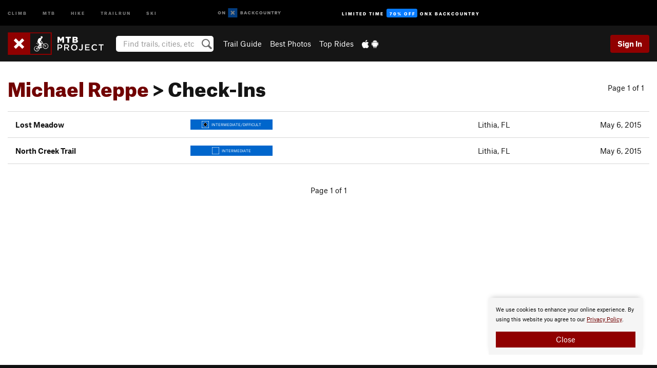

--- FILE ---
content_type: text/html; charset=utf-8
request_url: https://www.google.com/recaptcha/enterprise/anchor?ar=1&k=6LdFNV0jAAAAAJb9kqjVRGnzoAzDwSuJU1LLcyLn&co=aHR0cHM6Ly93d3cubXRicHJvamVjdC5jb206NDQz&hl=en&v=PoyoqOPhxBO7pBk68S4YbpHZ&size=invisible&anchor-ms=20000&execute-ms=30000&cb=wihl0iv2js9k
body_size: 48623
content:
<!DOCTYPE HTML><html dir="ltr" lang="en"><head><meta http-equiv="Content-Type" content="text/html; charset=UTF-8">
<meta http-equiv="X-UA-Compatible" content="IE=edge">
<title>reCAPTCHA</title>
<style type="text/css">
/* cyrillic-ext */
@font-face {
  font-family: 'Roboto';
  font-style: normal;
  font-weight: 400;
  font-stretch: 100%;
  src: url(//fonts.gstatic.com/s/roboto/v48/KFO7CnqEu92Fr1ME7kSn66aGLdTylUAMa3GUBHMdazTgWw.woff2) format('woff2');
  unicode-range: U+0460-052F, U+1C80-1C8A, U+20B4, U+2DE0-2DFF, U+A640-A69F, U+FE2E-FE2F;
}
/* cyrillic */
@font-face {
  font-family: 'Roboto';
  font-style: normal;
  font-weight: 400;
  font-stretch: 100%;
  src: url(//fonts.gstatic.com/s/roboto/v48/KFO7CnqEu92Fr1ME7kSn66aGLdTylUAMa3iUBHMdazTgWw.woff2) format('woff2');
  unicode-range: U+0301, U+0400-045F, U+0490-0491, U+04B0-04B1, U+2116;
}
/* greek-ext */
@font-face {
  font-family: 'Roboto';
  font-style: normal;
  font-weight: 400;
  font-stretch: 100%;
  src: url(//fonts.gstatic.com/s/roboto/v48/KFO7CnqEu92Fr1ME7kSn66aGLdTylUAMa3CUBHMdazTgWw.woff2) format('woff2');
  unicode-range: U+1F00-1FFF;
}
/* greek */
@font-face {
  font-family: 'Roboto';
  font-style: normal;
  font-weight: 400;
  font-stretch: 100%;
  src: url(//fonts.gstatic.com/s/roboto/v48/KFO7CnqEu92Fr1ME7kSn66aGLdTylUAMa3-UBHMdazTgWw.woff2) format('woff2');
  unicode-range: U+0370-0377, U+037A-037F, U+0384-038A, U+038C, U+038E-03A1, U+03A3-03FF;
}
/* math */
@font-face {
  font-family: 'Roboto';
  font-style: normal;
  font-weight: 400;
  font-stretch: 100%;
  src: url(//fonts.gstatic.com/s/roboto/v48/KFO7CnqEu92Fr1ME7kSn66aGLdTylUAMawCUBHMdazTgWw.woff2) format('woff2');
  unicode-range: U+0302-0303, U+0305, U+0307-0308, U+0310, U+0312, U+0315, U+031A, U+0326-0327, U+032C, U+032F-0330, U+0332-0333, U+0338, U+033A, U+0346, U+034D, U+0391-03A1, U+03A3-03A9, U+03B1-03C9, U+03D1, U+03D5-03D6, U+03F0-03F1, U+03F4-03F5, U+2016-2017, U+2034-2038, U+203C, U+2040, U+2043, U+2047, U+2050, U+2057, U+205F, U+2070-2071, U+2074-208E, U+2090-209C, U+20D0-20DC, U+20E1, U+20E5-20EF, U+2100-2112, U+2114-2115, U+2117-2121, U+2123-214F, U+2190, U+2192, U+2194-21AE, U+21B0-21E5, U+21F1-21F2, U+21F4-2211, U+2213-2214, U+2216-22FF, U+2308-230B, U+2310, U+2319, U+231C-2321, U+2336-237A, U+237C, U+2395, U+239B-23B7, U+23D0, U+23DC-23E1, U+2474-2475, U+25AF, U+25B3, U+25B7, U+25BD, U+25C1, U+25CA, U+25CC, U+25FB, U+266D-266F, U+27C0-27FF, U+2900-2AFF, U+2B0E-2B11, U+2B30-2B4C, U+2BFE, U+3030, U+FF5B, U+FF5D, U+1D400-1D7FF, U+1EE00-1EEFF;
}
/* symbols */
@font-face {
  font-family: 'Roboto';
  font-style: normal;
  font-weight: 400;
  font-stretch: 100%;
  src: url(//fonts.gstatic.com/s/roboto/v48/KFO7CnqEu92Fr1ME7kSn66aGLdTylUAMaxKUBHMdazTgWw.woff2) format('woff2');
  unicode-range: U+0001-000C, U+000E-001F, U+007F-009F, U+20DD-20E0, U+20E2-20E4, U+2150-218F, U+2190, U+2192, U+2194-2199, U+21AF, U+21E6-21F0, U+21F3, U+2218-2219, U+2299, U+22C4-22C6, U+2300-243F, U+2440-244A, U+2460-24FF, U+25A0-27BF, U+2800-28FF, U+2921-2922, U+2981, U+29BF, U+29EB, U+2B00-2BFF, U+4DC0-4DFF, U+FFF9-FFFB, U+10140-1018E, U+10190-1019C, U+101A0, U+101D0-101FD, U+102E0-102FB, U+10E60-10E7E, U+1D2C0-1D2D3, U+1D2E0-1D37F, U+1F000-1F0FF, U+1F100-1F1AD, U+1F1E6-1F1FF, U+1F30D-1F30F, U+1F315, U+1F31C, U+1F31E, U+1F320-1F32C, U+1F336, U+1F378, U+1F37D, U+1F382, U+1F393-1F39F, U+1F3A7-1F3A8, U+1F3AC-1F3AF, U+1F3C2, U+1F3C4-1F3C6, U+1F3CA-1F3CE, U+1F3D4-1F3E0, U+1F3ED, U+1F3F1-1F3F3, U+1F3F5-1F3F7, U+1F408, U+1F415, U+1F41F, U+1F426, U+1F43F, U+1F441-1F442, U+1F444, U+1F446-1F449, U+1F44C-1F44E, U+1F453, U+1F46A, U+1F47D, U+1F4A3, U+1F4B0, U+1F4B3, U+1F4B9, U+1F4BB, U+1F4BF, U+1F4C8-1F4CB, U+1F4D6, U+1F4DA, U+1F4DF, U+1F4E3-1F4E6, U+1F4EA-1F4ED, U+1F4F7, U+1F4F9-1F4FB, U+1F4FD-1F4FE, U+1F503, U+1F507-1F50B, U+1F50D, U+1F512-1F513, U+1F53E-1F54A, U+1F54F-1F5FA, U+1F610, U+1F650-1F67F, U+1F687, U+1F68D, U+1F691, U+1F694, U+1F698, U+1F6AD, U+1F6B2, U+1F6B9-1F6BA, U+1F6BC, U+1F6C6-1F6CF, U+1F6D3-1F6D7, U+1F6E0-1F6EA, U+1F6F0-1F6F3, U+1F6F7-1F6FC, U+1F700-1F7FF, U+1F800-1F80B, U+1F810-1F847, U+1F850-1F859, U+1F860-1F887, U+1F890-1F8AD, U+1F8B0-1F8BB, U+1F8C0-1F8C1, U+1F900-1F90B, U+1F93B, U+1F946, U+1F984, U+1F996, U+1F9E9, U+1FA00-1FA6F, U+1FA70-1FA7C, U+1FA80-1FA89, U+1FA8F-1FAC6, U+1FACE-1FADC, U+1FADF-1FAE9, U+1FAF0-1FAF8, U+1FB00-1FBFF;
}
/* vietnamese */
@font-face {
  font-family: 'Roboto';
  font-style: normal;
  font-weight: 400;
  font-stretch: 100%;
  src: url(//fonts.gstatic.com/s/roboto/v48/KFO7CnqEu92Fr1ME7kSn66aGLdTylUAMa3OUBHMdazTgWw.woff2) format('woff2');
  unicode-range: U+0102-0103, U+0110-0111, U+0128-0129, U+0168-0169, U+01A0-01A1, U+01AF-01B0, U+0300-0301, U+0303-0304, U+0308-0309, U+0323, U+0329, U+1EA0-1EF9, U+20AB;
}
/* latin-ext */
@font-face {
  font-family: 'Roboto';
  font-style: normal;
  font-weight: 400;
  font-stretch: 100%;
  src: url(//fonts.gstatic.com/s/roboto/v48/KFO7CnqEu92Fr1ME7kSn66aGLdTylUAMa3KUBHMdazTgWw.woff2) format('woff2');
  unicode-range: U+0100-02BA, U+02BD-02C5, U+02C7-02CC, U+02CE-02D7, U+02DD-02FF, U+0304, U+0308, U+0329, U+1D00-1DBF, U+1E00-1E9F, U+1EF2-1EFF, U+2020, U+20A0-20AB, U+20AD-20C0, U+2113, U+2C60-2C7F, U+A720-A7FF;
}
/* latin */
@font-face {
  font-family: 'Roboto';
  font-style: normal;
  font-weight: 400;
  font-stretch: 100%;
  src: url(//fonts.gstatic.com/s/roboto/v48/KFO7CnqEu92Fr1ME7kSn66aGLdTylUAMa3yUBHMdazQ.woff2) format('woff2');
  unicode-range: U+0000-00FF, U+0131, U+0152-0153, U+02BB-02BC, U+02C6, U+02DA, U+02DC, U+0304, U+0308, U+0329, U+2000-206F, U+20AC, U+2122, U+2191, U+2193, U+2212, U+2215, U+FEFF, U+FFFD;
}
/* cyrillic-ext */
@font-face {
  font-family: 'Roboto';
  font-style: normal;
  font-weight: 500;
  font-stretch: 100%;
  src: url(//fonts.gstatic.com/s/roboto/v48/KFO7CnqEu92Fr1ME7kSn66aGLdTylUAMa3GUBHMdazTgWw.woff2) format('woff2');
  unicode-range: U+0460-052F, U+1C80-1C8A, U+20B4, U+2DE0-2DFF, U+A640-A69F, U+FE2E-FE2F;
}
/* cyrillic */
@font-face {
  font-family: 'Roboto';
  font-style: normal;
  font-weight: 500;
  font-stretch: 100%;
  src: url(//fonts.gstatic.com/s/roboto/v48/KFO7CnqEu92Fr1ME7kSn66aGLdTylUAMa3iUBHMdazTgWw.woff2) format('woff2');
  unicode-range: U+0301, U+0400-045F, U+0490-0491, U+04B0-04B1, U+2116;
}
/* greek-ext */
@font-face {
  font-family: 'Roboto';
  font-style: normal;
  font-weight: 500;
  font-stretch: 100%;
  src: url(//fonts.gstatic.com/s/roboto/v48/KFO7CnqEu92Fr1ME7kSn66aGLdTylUAMa3CUBHMdazTgWw.woff2) format('woff2');
  unicode-range: U+1F00-1FFF;
}
/* greek */
@font-face {
  font-family: 'Roboto';
  font-style: normal;
  font-weight: 500;
  font-stretch: 100%;
  src: url(//fonts.gstatic.com/s/roboto/v48/KFO7CnqEu92Fr1ME7kSn66aGLdTylUAMa3-UBHMdazTgWw.woff2) format('woff2');
  unicode-range: U+0370-0377, U+037A-037F, U+0384-038A, U+038C, U+038E-03A1, U+03A3-03FF;
}
/* math */
@font-face {
  font-family: 'Roboto';
  font-style: normal;
  font-weight: 500;
  font-stretch: 100%;
  src: url(//fonts.gstatic.com/s/roboto/v48/KFO7CnqEu92Fr1ME7kSn66aGLdTylUAMawCUBHMdazTgWw.woff2) format('woff2');
  unicode-range: U+0302-0303, U+0305, U+0307-0308, U+0310, U+0312, U+0315, U+031A, U+0326-0327, U+032C, U+032F-0330, U+0332-0333, U+0338, U+033A, U+0346, U+034D, U+0391-03A1, U+03A3-03A9, U+03B1-03C9, U+03D1, U+03D5-03D6, U+03F0-03F1, U+03F4-03F5, U+2016-2017, U+2034-2038, U+203C, U+2040, U+2043, U+2047, U+2050, U+2057, U+205F, U+2070-2071, U+2074-208E, U+2090-209C, U+20D0-20DC, U+20E1, U+20E5-20EF, U+2100-2112, U+2114-2115, U+2117-2121, U+2123-214F, U+2190, U+2192, U+2194-21AE, U+21B0-21E5, U+21F1-21F2, U+21F4-2211, U+2213-2214, U+2216-22FF, U+2308-230B, U+2310, U+2319, U+231C-2321, U+2336-237A, U+237C, U+2395, U+239B-23B7, U+23D0, U+23DC-23E1, U+2474-2475, U+25AF, U+25B3, U+25B7, U+25BD, U+25C1, U+25CA, U+25CC, U+25FB, U+266D-266F, U+27C0-27FF, U+2900-2AFF, U+2B0E-2B11, U+2B30-2B4C, U+2BFE, U+3030, U+FF5B, U+FF5D, U+1D400-1D7FF, U+1EE00-1EEFF;
}
/* symbols */
@font-face {
  font-family: 'Roboto';
  font-style: normal;
  font-weight: 500;
  font-stretch: 100%;
  src: url(//fonts.gstatic.com/s/roboto/v48/KFO7CnqEu92Fr1ME7kSn66aGLdTylUAMaxKUBHMdazTgWw.woff2) format('woff2');
  unicode-range: U+0001-000C, U+000E-001F, U+007F-009F, U+20DD-20E0, U+20E2-20E4, U+2150-218F, U+2190, U+2192, U+2194-2199, U+21AF, U+21E6-21F0, U+21F3, U+2218-2219, U+2299, U+22C4-22C6, U+2300-243F, U+2440-244A, U+2460-24FF, U+25A0-27BF, U+2800-28FF, U+2921-2922, U+2981, U+29BF, U+29EB, U+2B00-2BFF, U+4DC0-4DFF, U+FFF9-FFFB, U+10140-1018E, U+10190-1019C, U+101A0, U+101D0-101FD, U+102E0-102FB, U+10E60-10E7E, U+1D2C0-1D2D3, U+1D2E0-1D37F, U+1F000-1F0FF, U+1F100-1F1AD, U+1F1E6-1F1FF, U+1F30D-1F30F, U+1F315, U+1F31C, U+1F31E, U+1F320-1F32C, U+1F336, U+1F378, U+1F37D, U+1F382, U+1F393-1F39F, U+1F3A7-1F3A8, U+1F3AC-1F3AF, U+1F3C2, U+1F3C4-1F3C6, U+1F3CA-1F3CE, U+1F3D4-1F3E0, U+1F3ED, U+1F3F1-1F3F3, U+1F3F5-1F3F7, U+1F408, U+1F415, U+1F41F, U+1F426, U+1F43F, U+1F441-1F442, U+1F444, U+1F446-1F449, U+1F44C-1F44E, U+1F453, U+1F46A, U+1F47D, U+1F4A3, U+1F4B0, U+1F4B3, U+1F4B9, U+1F4BB, U+1F4BF, U+1F4C8-1F4CB, U+1F4D6, U+1F4DA, U+1F4DF, U+1F4E3-1F4E6, U+1F4EA-1F4ED, U+1F4F7, U+1F4F9-1F4FB, U+1F4FD-1F4FE, U+1F503, U+1F507-1F50B, U+1F50D, U+1F512-1F513, U+1F53E-1F54A, U+1F54F-1F5FA, U+1F610, U+1F650-1F67F, U+1F687, U+1F68D, U+1F691, U+1F694, U+1F698, U+1F6AD, U+1F6B2, U+1F6B9-1F6BA, U+1F6BC, U+1F6C6-1F6CF, U+1F6D3-1F6D7, U+1F6E0-1F6EA, U+1F6F0-1F6F3, U+1F6F7-1F6FC, U+1F700-1F7FF, U+1F800-1F80B, U+1F810-1F847, U+1F850-1F859, U+1F860-1F887, U+1F890-1F8AD, U+1F8B0-1F8BB, U+1F8C0-1F8C1, U+1F900-1F90B, U+1F93B, U+1F946, U+1F984, U+1F996, U+1F9E9, U+1FA00-1FA6F, U+1FA70-1FA7C, U+1FA80-1FA89, U+1FA8F-1FAC6, U+1FACE-1FADC, U+1FADF-1FAE9, U+1FAF0-1FAF8, U+1FB00-1FBFF;
}
/* vietnamese */
@font-face {
  font-family: 'Roboto';
  font-style: normal;
  font-weight: 500;
  font-stretch: 100%;
  src: url(//fonts.gstatic.com/s/roboto/v48/KFO7CnqEu92Fr1ME7kSn66aGLdTylUAMa3OUBHMdazTgWw.woff2) format('woff2');
  unicode-range: U+0102-0103, U+0110-0111, U+0128-0129, U+0168-0169, U+01A0-01A1, U+01AF-01B0, U+0300-0301, U+0303-0304, U+0308-0309, U+0323, U+0329, U+1EA0-1EF9, U+20AB;
}
/* latin-ext */
@font-face {
  font-family: 'Roboto';
  font-style: normal;
  font-weight: 500;
  font-stretch: 100%;
  src: url(//fonts.gstatic.com/s/roboto/v48/KFO7CnqEu92Fr1ME7kSn66aGLdTylUAMa3KUBHMdazTgWw.woff2) format('woff2');
  unicode-range: U+0100-02BA, U+02BD-02C5, U+02C7-02CC, U+02CE-02D7, U+02DD-02FF, U+0304, U+0308, U+0329, U+1D00-1DBF, U+1E00-1E9F, U+1EF2-1EFF, U+2020, U+20A0-20AB, U+20AD-20C0, U+2113, U+2C60-2C7F, U+A720-A7FF;
}
/* latin */
@font-face {
  font-family: 'Roboto';
  font-style: normal;
  font-weight: 500;
  font-stretch: 100%;
  src: url(//fonts.gstatic.com/s/roboto/v48/KFO7CnqEu92Fr1ME7kSn66aGLdTylUAMa3yUBHMdazQ.woff2) format('woff2');
  unicode-range: U+0000-00FF, U+0131, U+0152-0153, U+02BB-02BC, U+02C6, U+02DA, U+02DC, U+0304, U+0308, U+0329, U+2000-206F, U+20AC, U+2122, U+2191, U+2193, U+2212, U+2215, U+FEFF, U+FFFD;
}
/* cyrillic-ext */
@font-face {
  font-family: 'Roboto';
  font-style: normal;
  font-weight: 900;
  font-stretch: 100%;
  src: url(//fonts.gstatic.com/s/roboto/v48/KFO7CnqEu92Fr1ME7kSn66aGLdTylUAMa3GUBHMdazTgWw.woff2) format('woff2');
  unicode-range: U+0460-052F, U+1C80-1C8A, U+20B4, U+2DE0-2DFF, U+A640-A69F, U+FE2E-FE2F;
}
/* cyrillic */
@font-face {
  font-family: 'Roboto';
  font-style: normal;
  font-weight: 900;
  font-stretch: 100%;
  src: url(//fonts.gstatic.com/s/roboto/v48/KFO7CnqEu92Fr1ME7kSn66aGLdTylUAMa3iUBHMdazTgWw.woff2) format('woff2');
  unicode-range: U+0301, U+0400-045F, U+0490-0491, U+04B0-04B1, U+2116;
}
/* greek-ext */
@font-face {
  font-family: 'Roboto';
  font-style: normal;
  font-weight: 900;
  font-stretch: 100%;
  src: url(//fonts.gstatic.com/s/roboto/v48/KFO7CnqEu92Fr1ME7kSn66aGLdTylUAMa3CUBHMdazTgWw.woff2) format('woff2');
  unicode-range: U+1F00-1FFF;
}
/* greek */
@font-face {
  font-family: 'Roboto';
  font-style: normal;
  font-weight: 900;
  font-stretch: 100%;
  src: url(//fonts.gstatic.com/s/roboto/v48/KFO7CnqEu92Fr1ME7kSn66aGLdTylUAMa3-UBHMdazTgWw.woff2) format('woff2');
  unicode-range: U+0370-0377, U+037A-037F, U+0384-038A, U+038C, U+038E-03A1, U+03A3-03FF;
}
/* math */
@font-face {
  font-family: 'Roboto';
  font-style: normal;
  font-weight: 900;
  font-stretch: 100%;
  src: url(//fonts.gstatic.com/s/roboto/v48/KFO7CnqEu92Fr1ME7kSn66aGLdTylUAMawCUBHMdazTgWw.woff2) format('woff2');
  unicode-range: U+0302-0303, U+0305, U+0307-0308, U+0310, U+0312, U+0315, U+031A, U+0326-0327, U+032C, U+032F-0330, U+0332-0333, U+0338, U+033A, U+0346, U+034D, U+0391-03A1, U+03A3-03A9, U+03B1-03C9, U+03D1, U+03D5-03D6, U+03F0-03F1, U+03F4-03F5, U+2016-2017, U+2034-2038, U+203C, U+2040, U+2043, U+2047, U+2050, U+2057, U+205F, U+2070-2071, U+2074-208E, U+2090-209C, U+20D0-20DC, U+20E1, U+20E5-20EF, U+2100-2112, U+2114-2115, U+2117-2121, U+2123-214F, U+2190, U+2192, U+2194-21AE, U+21B0-21E5, U+21F1-21F2, U+21F4-2211, U+2213-2214, U+2216-22FF, U+2308-230B, U+2310, U+2319, U+231C-2321, U+2336-237A, U+237C, U+2395, U+239B-23B7, U+23D0, U+23DC-23E1, U+2474-2475, U+25AF, U+25B3, U+25B7, U+25BD, U+25C1, U+25CA, U+25CC, U+25FB, U+266D-266F, U+27C0-27FF, U+2900-2AFF, U+2B0E-2B11, U+2B30-2B4C, U+2BFE, U+3030, U+FF5B, U+FF5D, U+1D400-1D7FF, U+1EE00-1EEFF;
}
/* symbols */
@font-face {
  font-family: 'Roboto';
  font-style: normal;
  font-weight: 900;
  font-stretch: 100%;
  src: url(//fonts.gstatic.com/s/roboto/v48/KFO7CnqEu92Fr1ME7kSn66aGLdTylUAMaxKUBHMdazTgWw.woff2) format('woff2');
  unicode-range: U+0001-000C, U+000E-001F, U+007F-009F, U+20DD-20E0, U+20E2-20E4, U+2150-218F, U+2190, U+2192, U+2194-2199, U+21AF, U+21E6-21F0, U+21F3, U+2218-2219, U+2299, U+22C4-22C6, U+2300-243F, U+2440-244A, U+2460-24FF, U+25A0-27BF, U+2800-28FF, U+2921-2922, U+2981, U+29BF, U+29EB, U+2B00-2BFF, U+4DC0-4DFF, U+FFF9-FFFB, U+10140-1018E, U+10190-1019C, U+101A0, U+101D0-101FD, U+102E0-102FB, U+10E60-10E7E, U+1D2C0-1D2D3, U+1D2E0-1D37F, U+1F000-1F0FF, U+1F100-1F1AD, U+1F1E6-1F1FF, U+1F30D-1F30F, U+1F315, U+1F31C, U+1F31E, U+1F320-1F32C, U+1F336, U+1F378, U+1F37D, U+1F382, U+1F393-1F39F, U+1F3A7-1F3A8, U+1F3AC-1F3AF, U+1F3C2, U+1F3C4-1F3C6, U+1F3CA-1F3CE, U+1F3D4-1F3E0, U+1F3ED, U+1F3F1-1F3F3, U+1F3F5-1F3F7, U+1F408, U+1F415, U+1F41F, U+1F426, U+1F43F, U+1F441-1F442, U+1F444, U+1F446-1F449, U+1F44C-1F44E, U+1F453, U+1F46A, U+1F47D, U+1F4A3, U+1F4B0, U+1F4B3, U+1F4B9, U+1F4BB, U+1F4BF, U+1F4C8-1F4CB, U+1F4D6, U+1F4DA, U+1F4DF, U+1F4E3-1F4E6, U+1F4EA-1F4ED, U+1F4F7, U+1F4F9-1F4FB, U+1F4FD-1F4FE, U+1F503, U+1F507-1F50B, U+1F50D, U+1F512-1F513, U+1F53E-1F54A, U+1F54F-1F5FA, U+1F610, U+1F650-1F67F, U+1F687, U+1F68D, U+1F691, U+1F694, U+1F698, U+1F6AD, U+1F6B2, U+1F6B9-1F6BA, U+1F6BC, U+1F6C6-1F6CF, U+1F6D3-1F6D7, U+1F6E0-1F6EA, U+1F6F0-1F6F3, U+1F6F7-1F6FC, U+1F700-1F7FF, U+1F800-1F80B, U+1F810-1F847, U+1F850-1F859, U+1F860-1F887, U+1F890-1F8AD, U+1F8B0-1F8BB, U+1F8C0-1F8C1, U+1F900-1F90B, U+1F93B, U+1F946, U+1F984, U+1F996, U+1F9E9, U+1FA00-1FA6F, U+1FA70-1FA7C, U+1FA80-1FA89, U+1FA8F-1FAC6, U+1FACE-1FADC, U+1FADF-1FAE9, U+1FAF0-1FAF8, U+1FB00-1FBFF;
}
/* vietnamese */
@font-face {
  font-family: 'Roboto';
  font-style: normal;
  font-weight: 900;
  font-stretch: 100%;
  src: url(//fonts.gstatic.com/s/roboto/v48/KFO7CnqEu92Fr1ME7kSn66aGLdTylUAMa3OUBHMdazTgWw.woff2) format('woff2');
  unicode-range: U+0102-0103, U+0110-0111, U+0128-0129, U+0168-0169, U+01A0-01A1, U+01AF-01B0, U+0300-0301, U+0303-0304, U+0308-0309, U+0323, U+0329, U+1EA0-1EF9, U+20AB;
}
/* latin-ext */
@font-face {
  font-family: 'Roboto';
  font-style: normal;
  font-weight: 900;
  font-stretch: 100%;
  src: url(//fonts.gstatic.com/s/roboto/v48/KFO7CnqEu92Fr1ME7kSn66aGLdTylUAMa3KUBHMdazTgWw.woff2) format('woff2');
  unicode-range: U+0100-02BA, U+02BD-02C5, U+02C7-02CC, U+02CE-02D7, U+02DD-02FF, U+0304, U+0308, U+0329, U+1D00-1DBF, U+1E00-1E9F, U+1EF2-1EFF, U+2020, U+20A0-20AB, U+20AD-20C0, U+2113, U+2C60-2C7F, U+A720-A7FF;
}
/* latin */
@font-face {
  font-family: 'Roboto';
  font-style: normal;
  font-weight: 900;
  font-stretch: 100%;
  src: url(//fonts.gstatic.com/s/roboto/v48/KFO7CnqEu92Fr1ME7kSn66aGLdTylUAMa3yUBHMdazQ.woff2) format('woff2');
  unicode-range: U+0000-00FF, U+0131, U+0152-0153, U+02BB-02BC, U+02C6, U+02DA, U+02DC, U+0304, U+0308, U+0329, U+2000-206F, U+20AC, U+2122, U+2191, U+2193, U+2212, U+2215, U+FEFF, U+FFFD;
}

</style>
<link rel="stylesheet" type="text/css" href="https://www.gstatic.com/recaptcha/releases/PoyoqOPhxBO7pBk68S4YbpHZ/styles__ltr.css">
<script nonce="Flc35CTXKDe8Me90Q8pVUw" type="text/javascript">window['__recaptcha_api'] = 'https://www.google.com/recaptcha/enterprise/';</script>
<script type="text/javascript" src="https://www.gstatic.com/recaptcha/releases/PoyoqOPhxBO7pBk68S4YbpHZ/recaptcha__en.js" nonce="Flc35CTXKDe8Me90Q8pVUw">
      
    </script></head>
<body><div id="rc-anchor-alert" class="rc-anchor-alert"></div>
<input type="hidden" id="recaptcha-token" value="[base64]">
<script type="text/javascript" nonce="Flc35CTXKDe8Me90Q8pVUw">
      recaptcha.anchor.Main.init("[\x22ainput\x22,[\x22bgdata\x22,\x22\x22,\[base64]/[base64]/[base64]/[base64]/[base64]/UltsKytdPUU6KEU8MjA0OD9SW2wrK109RT4+NnwxOTI6KChFJjY0NTEyKT09NTUyOTYmJk0rMTxjLmxlbmd0aCYmKGMuY2hhckNvZGVBdChNKzEpJjY0NTEyKT09NTYzMjA/[base64]/[base64]/[base64]/[base64]/[base64]/[base64]/[base64]\x22,\[base64]\\u003d\\u003d\x22,\x22f0I4woRMflZ3w5jDvMO/w6LCvzsxwolPdiMWwqBow5/CiDFAwptHG8KJwp3CtMO/w7Anw7l3BMObwqbDscKbJcOxwrjDvWHDiizCgcOawp/DvD0sPytowp/DnhnDv8KUAxLCrjhDw4bDvxjCrB4sw5RZwq7DpsOgwpZdwqbCsAHDn8O7wr0yKyMvwrkVKMKPw7zCtF/DnkXCmw7CrsOuw4JBwpfDkMKIwrHCrTFcZMORwo3DgMKBwowUDlbDsMOhwoYHQcKsw4HCvMO9w6nDlcKCw67DjRnDhcKVwoJUw5B/[base64]/DohDCtnXCpA3Dv8O+w4ttHMK6wp1+acK3JsOzCsOsw7XCosKww6d7wrJHw6TDlSk/w4IhwoDDgwt+ZsOjbMOPw6PDncO7cgI3wozDlgZDdSlfMwvDm8KrWMKdSDA+V8OpQsKPwpLDi8OFw4bDusKheGXCtsOaQcOhw5vDjsO+dWXDpVgiw6jDssKXSQ7CpcO0worDoGPCh8OuTcOmTcO4UsKww5/Cj8OpNMOUwoRzw7pYK8OUw55dwrkxYUhmwoZvw5XDmsOywrdrwozCj8OfwrtRw6/Dt2XDgsO1wpLDs2g1YMKQw7bDh3RYw4xMTMOpw7cuFsKwAxRdw6oWWcONDhgKw4AJw6hKwpdBYwRfDBbDnsOTQgzChykyw6nDr8KDw7HDu3PDiHnCicKaw7k6w43Dp0F0DMOQw5s+w5bCpQLDjhTDucOsw7TCiS/ClMO5wpPDhFXDl8Opwo/[base64]/XcKowoUcKxbCtsO0wqgTw6LDoMKEGj8YwrBKwqXDosKYW1FCLcKOY1Zkwq1MwrbCuHd4QsKkw7FLBjRvWypSIFsKw7QHYsOTH8ORRAnCvsO2cCPDjQbDvsKBIcOjdE0DacK/w7hWccKWcQfDicKGOsKPw4YNwp83FSTDtsOUYcOhVELCj8O6wooNw44Lw5bCtcOvw6h+REI3ScKyw6gfBcO6wpEIwqRKwpdPf8KbUGPCr8OZIcKaQcOnOR3Ch8OgwpnCnsKaW1Zfw7/DuSEsChrCqFfDhAQBw6bDmwfDlw4IUyDCjEtCwq3Dg8O4w4HDhHEYw4TDscKRw4XCrH9MIMK9wqgWwpAoNcKcAw7CssOmY8KQCF3Dj8KIwpgQwokfLcKYwojCgBwow43DsMOKNCzCjCo+w4VuwrfDp8O9w7olwofCjHwIw54ewpwQMS/Dl8OvVsO0IsO0aMKcfcK9fT56dF1vFlHDucO5w6rCmCBkwrJMw5bDsMOlb8OiwqvDti1Cwox+YlXDvw/[base64]/DvMKdCsKhZsK0wo9YwrzClDQ6wpEVWXnDiHsIw605PU/[base64]/Dv3pNwrY4w4cTwrAkw6TChcKPwpPDs0TDilvDrWdTUMOiR8OwwrJJw7PDrCHDvMOicMONw78DaQdkw4szwoE6YsKzw4lrOgQvw57CkEoUUMOCTRXDnRptwqg5WS/DncO7V8ONwr/Cs0wfw7HCicOOahDDpXxMw4cwN8Kye8KDcyVlPsK0w7bDoMOSAypdTSg8wofCpCPClFLDncOleGkRAcKKQ8OVwrYYccOqw4vCqCHDuw/[base64]/DgDMLwpDCvxBXFcK5b2Z6DkpSwq/Do8KlK0h/W1XCiMKNwo1fw7bDnsOtWcO5R8Kpw5fCshMaLmPDp3s2woYQwoHDmMOCUmldwq7CpBRpw67CnsK9TcOJfsOffxdyw6vCkBXCkFnCnHhxV8KHw7VVdyRLwp9caCbCiyUvXMKxwoLCsE5pw6zCkhfCu8OFwqvDrBPCoMO1HMKbwqjDoAfDosKJw4/[base64]/DncK1RkHDi8Ouw6EZBzJzw58FwrLDtMOuKcKVwo7CucK0woA6w75gw6YVw4bDjcO0bsOscwfDiMOzVxd/GUPDoz9XVTfCocKkY8Ofwpknw51fw7lqw6HCi8KRwoVkw7LCoMO+w5x/[base64]/K8OtBjbDhztHw6JewrfDiy5awprCs8KjwqvDhzsIXsOWw6QFCGkyw5M0w4FneMOaacOMworCrCEVHcK7A3/[base64]/f1pCA8OoZcO/w4tUwoAgw4TCsMKATcKLwrNYcDVQScKdwpB+CRcwWx8jwqHDlMOdF8KCAsOHEQHCliPCuMOgOsKLMktGw7TDscOQYMO/wplvPMKkJCrCkMOgw53Cs0vCkBpxw6/CgcO8w4sEWA5gbMKjfhzDlizDh34Dwp7CkMOvwonDvVvCpRRvDiNlfsKXwrs9FsOtw5l/wqUOPMOFwq3ClcOBw64WwpLClBx5VR3Cp8OLwp9UCMKrw5LDosKhw4rCgAoJwoRtbgg9H39IwpgpwqRtw5MFC8K7C8K7w4DDiUwaAsO3w67CiMOyJEMKw4XCtXvCsVLDiSbDpMKiUVEeC8OUdMKww45nw7zDmlPCtMOBwqnDj8O/wpdTXzFALMOBchvDjsOVNwl6w6MhwrXCssO6w5rCusOcw4DCjzR+w6fCt8K8wpd5wp7DggVuwrLDpsKxw713wpQIBMKhE8OSwrHCkkF4HSF5wpLDrMK0wprCt1vDsVbDunfCgHvCgCXDuFkAwosCfjnCp8Kkw5LCjsK8wrlkBC/CucKdw4rDp2lgOMKkw6/ClBJ8w6RaKVwywoAOOkLClHwdw5kNKFR6woPCmFwfwp1tKMKbZDfDiHvCu8Ozw7HDjcKAc8KAwpY/wqbCjsK4wrdlMMOZwrXCrsKvN8KIXwzDlsOKIQHDvEhmEsK8wpnCmsOhf8KPbsODwo/CjVjDuiXDqAHCrw/CnsOXEGoAw5Exw47DocK5PnrDhX7CniUkwrrChMOLD8OEwoRBw75VwrTCt8OqcMO/DkjCssKbw4vDmQfCrGfDt8K1w6NfDsObFFwfScKXb8KAFsOqFkggBMKbwpA3TEnCrMKGT8OCw6sewq8+QllYw4tpwrrDlMK0ccKkwpI8w6HDs8OjwqnDvkQCdsKgwq7DmXPDhMOYwp0zw5p1wrLCscOQw63CtRh6w6t/[base64]/ClEnCh23CrsKgw7LDvWhDwpHDoCpBG8OnwojDkzXChgNxw7fCn0VzwoDCnMKHesOhYsKww5rCkl9iKA/DpXtEwotpZV7CmBERwo/[base64]/Djk/DnMKCOsOWwqnDuifCvRcsQsOVEyFZIsOEw6Zqw7EUwpbDr8OeMTFcw5HCpTHDqsKbQzhaw5nChifDicOzwpTDrXrCpTM6EVPDqncpLsK2w7zCrzHCsMK5FjbCn0BWA0EDT8KgGj7DpsORwqE1wo15w4APWMK4wqLCtMOLwrTDuR/CtVUVMsKhOcOMEF/CusOUZHgma8OsRGBfG27ClsOTwqvCs2jDkcKTw4lUw58DwrUWwqoiCnjChsOcf8K4IMOgIsKMT8K+wpokw4oGLwsNUEcAw5nDiB/DqW9ewqvCh8OxbHIHNlXDpsKJElJiF8KxcyLCscK+RB8Rwpp6wpbCnMOETHvCmjHDgcOBwq3CgsK5HBjCgFPDjW7CmMO3P1PDlQM3GRXCtxE3w4fDv8K1WhPDpCc1w57Cj8KOwrfCg8K9OCJPfDkdB8KYwqRMOsO6BFVxw6Qjw6nChS/[base64]/DqD/Dh17CjzHDvB3DqSDCuhLDv8O3FsKXP3vDtsOJS0lUPT9cfGHCvmk/DS9EasKkw7XDmcOSesOgJsOIFMKJPWtUWV8mw5HCmcK/Y0l0w7bCoF3CjsOWwoDDhUDDrx8Qw6hMw6kAOcKQw4XDknISw5fCg0bCqsOdG8O+w7d8HsK/[base64]/DpwTCjzZzSsK2worCriLCmsO/[base64]/DvAbCtMOIBMKvw519ADLCk2vDphAKB8O7w6dRFMKLMDvCs13DrEYRw7VXNjbDhMK2wrovwqTDjx/DqWdxLF1yKMKzZikKwrVENMOdwpV5wpxQdA4tw58Iw73DhsOHAMOUw6nCujDDqG4Kf3LDr8KEATNLw7XCsirCjMKXwqoIRSrCmcOEFW3Cq8KkQCknf8KPLMO6wrFmGA/DpsOvwq3Dow7ClMKoa8KsbMO8I8OmVwEbJMKxw7bDmUshwqIsJF3CrjbCqgHDu8OWExdBwp7Dm8Oiw63CkMOAwpNlwqstw6xcw5hFwrpFwozDn8OPwrJ9woBKMHDCs8KrwpcgwoF/wqd+B8OmOcKVw4bCssKSw4g8FQrDnMOWw6bDuiXDkcKhwr3CgcOZwpgzSMOEYMKCVsOSW8KDwqIPbsO6MSNlw5rDmjsYw6tiw7fDsTLDjcOnXcO5XBPCu8KEw5bDoVFbwroXOgQpw6o5RcKiFsOBw4VmDStSwq1EMSrCs21BMsOSfz5tQMKFw6/DsVhHfcKLbMKrdMK7EAHDoXDDmcO6wpjCl8KtwpbDvcO+FcKSwqMAbMO5w5ogw73CpwgOwoZOw5HDkwrDhiItXcOoAMOQXQlLwo4YQMKkD8O6SQAoEWDDsl7Du1bChkzDtcOANMKLwrbCv1Ekw5JyacKgNCTCusOkw7FYQ3Vhw68Yw4EcYcO3wos2K2/DlBknwoNswpkef0kMw4zDlcOiWCjCtQnDoMKuacK7CcKhIg9DUsKEw5HCo8KLwr5xWcKwwrNJSB1BY2HDu8KbwqlDwoUDMcK8w4QTFX92DyvDhid5wqjCjsK/woHDmG9Hw75jZU3CncOcB1Vow6jCp8KuDHwSCWHDu8Ojw5Uow7DCq8K6CXg+wpN0VMOxdMKGTiLDgysLw5B+w6XDuMKiF8OdTwUww5/CsXpQw7vCu8O8wp7CvDoYOC/[base64]/w6/[base64]/[base64]/DnABdw4c/QBRSEFhAwqw/[base64]/[base64]/[base64]/DpEU+wqMMwrzCtMONwo3Cr13DncO+S8KgwofCpWhuNkoEPCLCpcKIw55Aw65UwqU7GcKOZsKKw5XDgwvCni43w55tE1nDi8KCwoV4VnUqE8KhwplLJMOdSBJow6Ijw55mDRPClMOHw6DCt8Olay9bw7rDhMKLwpPDolHCg0HDiUrClcOIw6Nhw6QEw4/DvivCjigFwogMaQjDuMKqMxLDnMKhNTvCl8OwS8OadVbDsMKIw5XCjVMRAcORw6TCgw8Qw7dBw7fDpC8hw5oYFSVuSsK6wopNw49nw5UbIARIw4s3wqESbD1vD8O6w7DCh2hMw6oddU02MSnDpsKuwrUJQMOdLcOFPMOcJcKcwpnCiDFwwo3CosKQcMK/w7ZUBsOfZxheLHNMwoJEw6ZbHMOHLlvCsSQrMcKhwp/DuMKOw4YHEFnDksO1bhEQKcKrw6fCksKXw4fCncO2wq3Dl8KCw5nCuVAwdMK7wppoXghbwr/DhRDDgcKCw7LDt8OkSMKXwqnCjcK/wp3CtTF7wqULccOVwo9awqZGw5LDusOBBVLChFXCgiFdwroLHcOtwpvDrMO6V8O+w4nDlMKww7ZVNgXClMKgwpnClMO4eEfDhGB2woTDjnI/w5nCqmzCoQhFdQdmUsOvY3xeVhHDpWzDqsKlwp3Ck8O0VmrCiRDDozYefHHClcO3w7RYw5piwrBywrVRYAHCjGnDscKDX8O1LMOuY2Ehwr/ChlkUw4LCjFbCiMODQ8OIXx3CgsOxwq/DlsKQw7ZVw5fCgMOuwr3CrVRPwpByO1bCl8KIw4bCm8OGewUkOyU6wp19fcKBwqNEPMO1wpbDk8O8wprDoMKFw5hEw7DDssKjw4E0wqoDwr3ClVJRCsKDZRJywoDDlsKVwqt/woBFw6LDvD8XY8KgJcOBFWA7FX1SA24ZfyrCrT/DkzTCp8KWwp8HwpzDmsOZZHdZUSNBwrFRI8OhwqHDjMOGwrwzU8Kgw7dqXsO1wpkmXsO/[base64]/DgCoxwp7CrGokwq7CssKxfMK8w7jChcKwRlbDlcK/RsKWOsKjw59vFMORaFjDt8KFCjzCnMO1wp/Dm8OUGcKHw5PDk1LCicKYUMKBwpUzXAbDlcOWasOkwqlnwq09w6o0MMKFekdNwr5kw4A9FsKHw6DDgV4FZsO4GihfwrzDrMOKwoIXw605w744wrvDqsKlR8O0OcOVwpVcw7/[base64]/CvXkhw5J1Nl3Dm8K0w6zDm8Oiw7/[base64]/A8Kswrg6wpzDr8OMLMKmBsK1w7IsGhTCi8Oaw5FeDz7DrU/Dsgw+w4XCpkgdwoPCt8OsMMODLD4dwpjDi8KbJm/Di8O4ImnDo03DqnbDhic1esO7GsKefMO3w6JJw5NAwp/Dr8KVwqXCvxfChMOFwoJKw5zDuAfChA9TcU4CQDvCkcKIwoEMG8OdwrdUwq0BwpkLaMK/w5bCksO2MWx1JcKQwqJew5fClCFMNsOOGmDCmsKkBsKHV8Ojw7lxw6Z3WsOmHcK4MsOFw57DuMKSw4jCg8OaJDbClsO2wq0uw5nDv3Z/wrtUwpvDmwM4wr/CjEhewojDmMK9NyokOMKJw4pULE/[base64]/[base64]/ccOSWGPDjTXCmMOvN8ODwqnDgFUoHsOoI8KewqMAwoHDqVfDvTMVw4bDl8K9YMOOMsOvw5xkw6NGVsO8GA4Gw7smSjDCl8Kuwrt4QMOuwpzDs3ZbMMONwoLDpcKBw5DDmFVNDcKfVMKAwqNtYmsNw4RAwqHDrMKLw68DTTzDmFjCkcKtw6VOwpkGwo/ClyZoJcOyXxVqw53DkFrDvsOpw5tPwrrCvcOJIU9sRcOBwofDvsKaPsOfw4xmw44sw7FvHMOEw5bCmsO2w6TCksK/wqcDAMOJEGPCvAhxwqwbw79EA8KwEyhgQQjCmcK/ci0EM1p4wogjwozCtTjChGR/wqIhOMOWSsOswoR5TcObNUsywq3Co8KAJsOWwprDvUJ6H8K5w6zCn8O2YyvDuMKqAMOQw7nDsMOoJ8OfTMKGworDl1MOw40EwpTDnWBGW8KmSChsw4PCtS3DucOKesOOHMOEw5LCk8KIEMKHwqfDjsOHwolJPG8Ewp/[base64]/CrW8Lwp8Ae8KQQsOMw6fDsGbDnMKawozCnsK5wrxScMOjwpHCrgw9w4bDjcOBdyjChkkQHjrDjwTDtMOMw4YwLjvDqmXDuMOYwqoqwoPDkmXDtBEbwonCinDCh8KIMWUlBkfCthXDoMKpwpbCg8KwPHbCkn3DusO/FsK9w6nCrA5Hw6ISI8KOdAd0asOBw5Y6wqTDlGFfTcOVIAxKw6vDisK/[base64]/fSDDn2XDu8OnwrceaAfCqsOww5HCpMKfJMKiw789CFjCn2ZSSybCmsOxN0DCvX3ClhgHwqModGTDqn4YwofDrVY3w7fChcO/[base64]/DgTfCqC7DtsOWZUERw4TDj8O2w4PDmMKawrPCocOwBVbCgMKFw5/CsFYDwr/CrVnDusOxXcK3wobCjMKMV2jDqV/[base64]/CrCLDkiB6wos4w6XCtWcbexkYwozChcK4NsKKVjrCj3HDqcKlwpLDlEVGR8OhTnLDkx3CrMO9wqBFGDLCsMKRdhkGX1TDt8OAwo5Hw5TDlcO/w4jCuMOtwq/ChjDChlsdD35tw5LCm8OnFxHDi8O2wqw4wqHCmcKYwoLCn8KxwqrCucOZw7bCvcK1JsKPT8KlwqLDnFxYw5TDhTNrI8KOLTkjTsOxw6cNw4lvw7fDnMKUOFQgw6xxN8O6w69Xw6rDvzTDnlLDsiQ4w5jCgQx/w61BaBXCkV7CpsO1EcOdHDsFZ8OMbsOxDhDDoD/CgcOUfhTCrMKYwr/CqyBUVsOKa8Kww7clPcKJw6jDsQlsw4jCkMKcYyTDv0rDpMK+w4fDvl3DgGUEScKNOS7DknXCs8OVw4IccMKOdAceb8K8wqnCs3XDocOYJMKew7LDr8Knwq84GBvDtlnDowYyw6J9wprCnsKkw4XCmcKSw5PDuiRKX8K4W0ooYm7DuWM3wq3DulfCpm3ChMO+wqx/w4kZOcKfesOKH8Ktw45gZD7CgcKww617GsO6fzDClMKuwqjDnMOnTlTCkmEbKsKLw6PCgFHCj0LCgzXCgMKoGcODw5dWCMOfRg41FsOvw5XDsMKKwroxUlnDvMOAw7LCsUbDpQXCind+IsK6bcOnwpbCn8Omwo/[base64]/[base64]/CmMOEw7/DijFDUjFqL8Kgw4AEYyvCpjrDvQTCpcKzKcK/w5sCdcKKNsKjSMONZXc3NcKILV9sNwHClT/Dn2ZqNcOBw5fDt8Oxw7A1EXXDq186wqvDuDLCml5zw77DmMKFCzXDjVbCpcONKWvDlkDCssOwbcOgRMKzw7PDvcK8wpM5w5vCgsO/UCrCnRDCgjrCk2xBw7XDoFMXaFERIcOhPMK1wp/DksKDBMOmwr8uLsO4wpHDlsKQw5PDpsKgw4TCniPCgknChklBL0vChh7CsjXCiMOjB8Kve3ABKlTCmsOPKHjDqMOjw5/DlcO6BScuwrnDli3DgMKjw7FFw6M1F8OPBsKRRsKPFTPDtkLCusO2GkBEw6l3wpV3wpjDpnAiYFUCDsO7w7Jjfy7CgcKYWcK2AcKyw59Cw6jDlyrCh0fCqRTDuMKOZ8KkK3MhOj5BX8KlCMOWJ8ORAXA3w4nCoFzDp8O2eMOQwo/CsMOtwqt7UcKAwoPCmwTChMKKw7LCjyVdwq1yw47CusKxw5DCnE7DlT8Cw6jCgcKQw5dfwoPDkytNwrXCr3kaMMOjA8OBw7FCw49yw47CksOcMRd8w40Mw5bChUvCg07Ds0HCgEAuw7YhXMOHVTzCniQgJnckHMOXwprCvjxDw7nDjMOdw4/Dol1RHVsUwr/CsXbDj3N8AggaHcKAwpoFKcOzw47CgVgOHMOtw6jCj8KYUMKMJcKSwqJXScOvAhQHR8Otw7/CgcK2wpFmw5ZVbC3CnjrDucOTw4rDocOjcCxrOzkHTBDCmVLCqT/[base64]/DvMKvw67ChcK4bcOJwrItRiUeTSDCjHLCg8O4O8Kfdm7CnDZWVMKpwr9sw7ZRwo/CksOMwpXCrsKyDcKLYDrDtcOqwrXCvEVJwqsub8KXw7wLAsOeMVXDh3DClwA8J8OrX33DosKvwpTCoW/DvCfChcKwS3Mbwp/CpSDDgXDCtTB6AsKGXMO4AWbDosKKwo7Dm8KmOy7CpXA5BcKbT8KWwrN9w7TDgMKGM8K/w7LCtizCvAfCpWEWSMKjVDIKw57CmxhrY8OTwpDCsFHDmwkTwqtOwoM8JEzCqBDDh2/CvRDDkWbCkjTCpsK0w5ELw4ZwwoXDkEl3wothwpfCjGHCq8K9w5jDssOvQMOSw754MiBjwrzCvMOZw4Now6rCmcK5JAfDjSXDrE7Cg8ObacO6w4h0w5R3wr50wp0kw4QIw53DhMKtb8Oaw4nDoMK4DcKaFsK9F8K2A8O4w6LChnMQw7lqwp4uwpnDk1jDowfCuQbDg0/DtgjCgwwqVm4rwqLCjT/Dn8O0Dx5YBAXDqsOibCXDpSfDuCbCucKZw6jDvsKWCE/DlRVgwo82w6JDwoJowqVFYcKjEANQPk/CqsKIw4JVw7wQL8Onwqtrw7jDgSTCncKzKsOcw6PCrMOpMcK4wonDocO3UsOgM8KtwozDpsOHwqUQw7I4wqHDhF0UwpHCrwrDi8Orwp5gw5PCisOmTXTCrsOBBBLCg1vCp8KMGg/[base64]/DoMKLChLDtyjChMOwwqZvEBzDs0xGw6Ahwq80KGTDhsOwwrZPN3LCgMKNZQTDuEQ4wpDChWXCqXDCoDMBwqDDtB3DmkZ2Fmc3w4TCjnzDhcKYTQY1NMODKAXCrMKlw6/DuWvCkMKoWVp0w61Vw4ZkUzXDuBnDksOLwrAmw6vCjyHDswd3wrbChwlbDEswwp4Mwq3DrsO3w5o7w5pBRMORd3xHHg1YbkbCtcKuwqQawow4w5TDpcOoLsKbK8KRA0DCvmzDpsOAfgImGGlew6VfHGHDj8KERsKxwqPDlGnCksKLwpHDssKMwojDrXHCrMKCa3/DosKrwqXDqMK2w5TDpsO2OAjCmX/Di8OSw43CksOWQcOPw5XDtF8NJRwbesOjcEtfPsO2HsO/[base64]/DjsKAcxPCp8Ovw6F9ZcKEE8KOcsKOOsOMwotCwo/CvD0GwqZhw7bDkQtcwpTCvntCwoHDrGMdVsOfwq9yw6TDkE3Cl0oQwrnCusOyw7DCgMKiw5daGGhnX0PDshlmUcO/QXbDiMKRS3F2Q8OrwqQcAw07bsO+w67DoR/DsMOJV8OTMsOxEsK5w7peQCcSd3g2eQBOw7rDq1VpUSVSwr0zwooXw7DCiA1jamd+FzrDhMKyw7xIDgsSCsKRwrXDrBrCqsObUU/CuCZYCGRXwojDpFc+woc4OnnDvcOZw4XCpErCgwnDrXUDw7DDgMKvw5kxw5V7XUrCh8Ktw4jCjMOOV8OuXcOQwowTwosvfyzCkcKlwq3CjXMcY2zDrcK7X8KTwqddwp/CmhNlDsOuFMKPTnXDmUIiGkzDnnPDhMKgwpAZWsKjasKaw4F8AMKNIMO7w4LCqVLCp8OIw4cWSMOqTTYQJcOdw6TCvMO6w5/[base64]/CHjDucOgS8Oywpt+EcKrwrrCpcO2w5HCtx3CqHciGRwaLHc4w7/DkDpdTQfCum0Fwo7CucOUw5NHGMOJwpbDrWYPAsK5HzLCmkvChx1uwrfCqsO9Kwhgwp3ClArCvcOWDsKsw5oNwps4w5YGDMOkHMKlwovDg8KSEQ5aw5bDhsKPwqIvc8Ouw63Cr17Dm8OYw6FPwpHDtsK3w7DCo8KYw5XCg8Oowo1Vwo/DusK+bTskacKCw6TDucOgw59WZT83w7gkZHrDojfDtMOcwovCtcKXRcO4aUnDi10VwrgdwrB2woPChRfDksOfRG3DlFLCpMOjw6zDpDLClmfCq8O3wrhcHiXCnFYfwrpsw7B8w6RiK8OqAR53w7DCjsKSw6/CkTnCihrCmEXClnzCmT5/VcOmGkEceMKjwojDtwEDwrfCujjDo8KoEsKbJAbDnMKmw4DDpDzDmSd9w7DDiiRSVEkXw7xeMMKrRcKyw4LCoD3CmkTDqcOOZcKeNVl1QiYgw5nDj8KjwrbCvWNIZQrDtRZ7CsO9L0RWTjTDj17DqwQXw6wUw5ArasKRwqBqw4cswohuUMOpd3Q/MhfCulPCmjQxBAU4XgTDo8Kfw78Ow6PDhsOjw5R2wo3ClMKZKTBjw7LCtgHDtmpGccKKIMKjw4XCrMK2woDCiMKhe3LDjsOSYVfDmmJHYU81wrJEwoQmw5nCs8KnwqjCtMKywosccA/DsEkSw5nCqMK/[base64]/DqGXDosOGwr3DjsKyERhow4vDlsOcwrXCsXvCujZRwrVpUsO6YsOPwrnCsMKEwrnCgAHCu8OhU8KIJsKOwqjDhWZGTEF0Q8KRQcKGAcK3wobCgsOdw6pew6F0w7XCoQgdw4nCnUvDl3DCqEHCozl/w73DgMKUDsKhwoUrR0E/wrzCqsObcFXCgXAWwpU6w7IiF8KlKxEMRcKWaWnDmD8mwqgRwqrCu8O/e8OCEMOCwolPwqrCoMKbacKEaMKOdMO6aEw4w4HCqsKoLVjCuV3Dk8OaQHgjK2geMynCusORAMKaw5dkGMKaw6pmGSTCtxrCrHPCsX3CsMOvcgjDvcOKGcKOw6E/dsKXIQjCvsKRNS9ld8KhOAttw4ltXsK/XC7CkMOawrHCnFlFWMKNUzkWwowzw6vCpMO2CcKGXsOxw4B4wp7Dj8KXw4vDkGY9L8KywqFHwrzDqkYJw4DDlD7Cl8KkwoA0w4zDlgfDoAtiw5lrE8KAw7HCk33DlcKkwq/DvMOSw7QVAMKewog/DsKWUcK1QMK8wqLDqCR7w6xSVUIUE3gVZB/Du8KhBSjDosKpZMOEw5rCozjDlcKTXgwhIcOEbiAxb8KfKyvDuCorFcKlw73Cm8K1FlbDimnDlMOEwpjCpcKLRMK0w5LCpDHCrcKFw7hnwpx3CA/DhRM+wrx6wrZhIEdSwofCkcKxSMO1VVXDv2otwpjDncOGw7nDvntqw4LDu8K6fMK2XBQMajzDrEcAPsKewonDuRMBJksjawvDjhfDvTgtwrQELlfCpiTDh2NBNsOMw6LCnknDvMO4RDBuw45gOU8Zw7/CkcOOw7w7wrspw5NGw6TDnREWanbCrFQvQ8K4NcKEwofDihPCmhzCpS89csKEwqB7IjnCi8O8wrLCpSvCscO6w7/DjUtdET/CnD7DocKswrFewpHCsldFwqjDoA8Bw7/Dh2wSNcKAScKPPcKbwrZJw5vCo8OKNiPClA/DqQDDiB3DkkLDm0PDoQjCssKzLcOQK8KBL8KDVHjDj39DwrjCl2UmfGUmKUbDrzPCqznCgcKsTgRCwopowpJ7w6fDv8OHXGkPwrbCh8KEwqHDhsK/wrfDncK9UU3CnyM+PsKOwonDjlYIwpZxZ3PCpAVhw7/[base64]/CvcKHwphtXnhMwrHCpTzCpMKIRH5vwoPCn8KGw4QRKn82w4nDr2PCqcK7wrk+RsKOYsKOwojDrHDDtMOSwopbwpsVAsO0woI8TcKKw5bCqcK/[base64]/ChsKIU8KuRxjCvF/DpMOhwr9TKXLDkw/CncO8w5vDvEUSb8Orw6Ebw6cnwrFcYl5jGBA+w6vDqB5OL8OQwqATw55Nw6vCiMKMw5fDt1Z1wqpWwpEtaxFzw7h3wrIgwo7DkBU5w5/CosOEw7tee8KWR8OWwrJJwpDDlwDCtcOmw5LDmcO+wqwbScK5w4QHd8KHwrPDgsK8w4dzVsKiw7BUw7jClnDCvMKPwqNfK8KfemU6wrnCq8KIOcKTXHR6esK2w7JGRsKbYMKXw4tTLhs8YsKmPsKLwo4gJsORf8Kww5Bnw5jDnR/Di8OEw5HCv33DtsOuPFzCo8K8MMKcGcO5w5zDggdwCsKGwpnDmcKiGsOtwrwNw4LClwsBw5UabcKZwrzCnMOrRMOkRGTDgHs5XwdCcwzClBzCrMKTbVMTwqbCilt/wqfDp8KDw7vCpsKuOmXCjhHDhz7DmX1MBcO5KikgwrbCt8O/LsOVPUFVR8Onw5sHw5/DmcOtZcK2M27DsgrCrMOLCcOeO8Kxw6AWw5bCsDsMfsKzw5VKw5o3wosCw698w4VMwpjDu8O1BG/DhWMjQCHCvnnCpDAMXSpVwoUNw6jDssOUwqJwX8KzMnpHMMOVHsKNd8KuwqN6w48KXsORKB5nw5/CvMKawobCp2oJeV3Cv0FJHsKkeTfCqFfDq13CrMKZU8O9w7vCgMO+TMOnWmTChsOxwrl7wrE+TcOTwr7DjD7CnMK2aABzwo9Fwr3CjUPDnSbCoSg8wrxXZzTCosOtwpnCtMK9VcO+wprDvD/DihpcZQDCjRQvNk9/wofCusOnG8Khw6guw5zCrlvCmsOyMl/Cq8Ojwq7Ch0QCwotYw6nDuDXCkcOcwosawoQOJhjDqAvCscKXw7cQw6TCmsKhwoLCvcKaFCRlwpvCgjpkJi3Cg8KOFcOkEsOywr5wbMOgPMOXwoMmKFxdLwVywq7CtGDDv1BaDMOldEzCk8KDCUDCqMKgOMOWw41lJGnCmDJQaj7DpEBVwpFswr/Di3BIw6QlPsKtdmkuOcOnw5sLwpR4SwpoLMOxw40TZMKTZMKpWcOuY2fCnsOew7U+w5DDpsOAw7PDg8ODVWTDt8KJK8OYAMKGHnHDuA/Dt8Ouw7/Cm8Ouw6Jqw73Cp8Otw6/ChMK8AXhWSsOowoFrwpbCpFpfJWzDjUlRFcOzw4XDt8OTw7M2VMKFP8OdasK6w6XCrgBuKMOdw5TDkkrDlcOVBAwywrrDiToxBsOgXkzCscKhw6cfwo1twrXDohhQw7LDuMK0w6LCp2oxw43DpMOwW1V8wpfDo8KPXMOBw5NOXxMiw5k/wr7DiH0ywojChDVzURTDjgfCgQjDkMKNAcOSwpkHdifCqSTDsx7DmRTDp15nwrVLwrgUw5jCjSLCiQ/CucOgRC7Ct23Du8KYC8KZHi9LCnzDq2cvwpbClMKewrnDjcOow6bCthvCikHDpEjDowHDlMKmfsKUwrcowpBlKnouwqrDlXl7w7xxHAM5wpFpCcKXTy/CqRQTwrtxP8OiC8KCwpdCw7nDj8KmJcOvcMOjXls8w5PClcKIS14bAMOFwrcewp3DjRbDs0fDpcKUwq0AWhxQfisYw5Vew4A4wrV5w6wNakE9PGTCp18AwoJvwqM9w7vCicO7wq7DvCbCh8KVDyDDoAnDhMK1wq55wpYOay/CmsKdMAZ1UW5LIBzDn2FEw63DicOZMcO8fcK9WHYBw4p4wofDt8O3w6pQOsO3w4lHe8O1w49Gw7YtfSg1wo/CkMO0wqzCn8KkOsOfw4cXwq/DisOXwqhtwqAFwrDDt3IvcBTDoMKDQMOhw6tgU8O1dsKTbj/DrsKyMlMKwofClsKxScKeCnnDrzvCq8ONYcOpHMOGesOAw407w4nDqBJ2w4AmC8Ojw4TDisKvbQwtwpPCt8ODaMONe1gew4RfZMOYw4prPsK0b8OewpwLwrnDtmdOfsK+EMKiaRjDqMOJBsOew57CpFM0CmpsOmoQGyUWw6zDvzdfS8KUw6nCisKYwpDDqsOWSsK/wqTDv8Oww7bDiyBYbMORcw7DpcOrw7Y/wr/[base64]/CpMKXw7MnalTDnMKZf3HCnyEpw5tzTjlpCD9pwq/DmMOrw4DCucKIw7jDq1rCmHpgHsOiwoFJQMKNPGPCoGZVwqnCqMKLwojCh8OBwq/[base64]/CpcOiO1k2wrUEwqBfw7HDvz9dJcOJEnkROlbCp8KFwqnDnkBmwqoGPm0zBjZBw5pBMzUew5h7w7MyXzZAwrnDtsOyw67CnMKRwqg2DsOuw7jDh8K8az7CqV/[base64]/wqcsw6/CjWnCrB9yGsKDbCx3w7bCoxPCpsKzd8KCDMOuR8K7w5TClMKJw4dnDS9Hw4zDtcKxw6bDkMKnw6ItY8KRUcKFw7B7wrDDpn7CucOAwpvCgUHDt1hTNk3DncKNw4srw6bDmlnCqsO1d8KUH8K8w47CssK/[base64]/[base64]/PkNIwqzCmEF0SMO/[base64]/[base64]/Jl7CikjDgS/DvcKeYsKZV8KZfMK+ZkduPlJowrxxQcOAw4fCqFlzwogCw5zDisOMOsKaw51PwqvDnBTCqA0dDlzDuUvCsG84w4x8w6R0dGHDhMOWw5bCj8KIw6chw6vDtcO8w49qwpMcbMOQJ8OyF8KIdsOSwr3CucKMw7vClcKXCmwWAgxSwpnDgsKrM1TCp1JHUsO/[base64]/CuV9lw6XDrDIQw5YawrpFBG7DkcOqHsOIwpM1wr3CjsO7w7zCp2rDg8Ooa8Khw6zDhsK6BsOkwrTCi0PDmcKMPnrDp2IuZcO5woTCjcO+MB5dw4tHw60GHHo9bMOXwoTDrsKrw6jCr1/Ck8O3wolVHhDDv8KsYMKIw53ChwBLw73CgcK0wqJ2AsO1wr4WV8KdYnrDusOqB1nCnWTDiwHDngzDpcOEwo8zwqzDrEhUTxRmw5zDuhfCkRpzFUM+PMKRd8KOfinDiMKeeDQNbSTCj0rCicKvwrkOwpzDu8OmwrMZw41qw6/[base64]/Cl8OhXcOlw6LDi8OOfF7DkcKiYMOKw4nCrS52w49pw5bDosKLO3ENwqHCvj1Vw4XCmmzCh2J6ai3Dv8ORw5XCjysOw5DDtsKTAn9pw5TCtgQPwrrCn0Umw77DhMOSTcK3wpcRw4ttAsKoJjzCr8O/HsOvOXHDozkVF3B3Z2PDumg9L2bDhsKeUAknwoUdwqUaXHQqHMODwozCinXDgsOHMRbCjcKCCFNLw4lmwoMwDMKxbcO6wqxBwobCt8OGwoYBwqBRw6weMxnDgHDClcKYIk5Xw7/CmDzChMK/wqMQLMKRw4XCt3F2dcKUOwnCicORTsObwqMrwqRvw5Fpwp4CI8OlHCk9wrg3w5rCksOjFyoqw6jCllA0OsOjw6PDmcOVw5wGb1bDmcKIUcOQQA3DsinCiFzDqMK8TgTDmAzDsW/[base64]/esKvwpzCtEXCrwrCqsO8wrTDsW/CmlzDh8O3woPDscOpQMOzwr9uJGgOAGTCiUPCmm9cw4jDl8OHWgczN8OWwpLCvnXCsihnw6jDpG5fb8KdAk/CiCPCj8KEJMOZIxXDhMOhbsK/LMKmw4XDsSc2GF3DuGIowrl0wobDt8KCZcK9C8KVb8ORw7HDp8O+wql2wqktw5zDpXLCvVwPZGtdw5sdw7fCjghfdkQ1fg1PwocTdVd9DcOTwo3CrCzCuhkIMcOAw71gw4Uow7zDucOnwr8TNXTDiMKmCkrCvWYLwpp+wq7CnMKeUcKaw4RRwqbClmpPJcO9w77Dqk/DkwPDusKcw7kQwqxQcQxywr/DqcOnw6TCtEYpw47Dj8K1w7RdYGc2wqnDqT3DoxBXw4TCiQTCixUCw5LDuRvDkGoBw7XDvG3Ds8Kvc8ORHMOhw7TDjgHCpcOPIMOiVXF/woLDv3bCsMK1woXDnMKlRcO1worCpVlLCMKRw6XCosKAAsOHw73ChcO9M8K2w6h0wq1xQAw5ZMKMHsKtw4MowooYwoE9fGNnez/Cm0/CpsKbwoI+w4E1wqzDniBBOH3Cp1wPB8KVDHdCB8KKO8KiwrbCgsOKw4rDnxcMZsOMwpLDjcKpZDHCixMgwqbDp8O7N8KNAU4Fw7rDljg7RgQEw7N/w59YbcOrUsKLRTLDnsKGI2bCj8ObXXbDvcOaSSJZRmoUWsKkwqYAP0Z3wqxUDA7Dj3QRMCtkC3k3WWTDqMOEwonCqMOtVMOdPHbCpBXDhcKjVcOkw53CuQAGD08Uw4PDm8KfTzDDtcOowoBub8KZw4k9w5HDtFTCqcOcOV0JLA5hacKhQl0mw6DCpR/[base64]/[base64]/[base64]/Du2fCvMKpcSdHwqpCRsKCWsKBwqolQMKGwo0iw7tkGwMQw7Itw50aPMOaa0HCjSnCkR1Wwr/[base64]/[base64]/w5x+wrbCusKVAsKzw7pnwq1qT8KmIsO2w5wHMMKWA8ODwpdzwpUGUglOWVE6WcOTwo/DswDCi3kzNUTCpMKKwrbDuMKwwpLDlcOUciU/w7FiW8O0OxrDmcKXwp0Rw4vCl8OBHcOHwqLCqngGwrDClsO1wqNNfQkvwqTDr8K7PSBfXXbDsMO/wpDDkB54bsK3w67DjMK7wq7Cp8KuLx/DkGjDrMOFTMOyw7lpaks5XBTDpEYgwqLDm2lnbcOjwojCnMODficTwo4GwoTCqyjDmDQPwpkIHcO2NiAiw5fDkFLDjgVKfT7CuDduV8KqD8OYwpnChkYSwqApZsOmw67Di8KmP8KxwrTDusKbw7IBw5EYSsOuwovCoMKCPy0/ZsOzQMObOsOxwp5WWGtxwrs6wpMUWCIkHxzDumNJU8KdLl8JZl8Lw4xfA8K1w7bCncOMAEEXw7VvC8KjXsO8wr4/OFPDgjZqUcK4J27DtcO4S8O+wqRWeMKsw4/DlWE8w49UwqVCXcKNOVLCssOKAsO8wqTDs8ONwpVkR2bCh27DszcjwpMOw7nCjcKhZVrDmMOMMU7DlsOkRMKnex7CkwM4wotKwrLChwMvEcOQARouwoIuZMKYwrbClkLCiB/DgyDCgsOswrrDhcKCV8O5bkIkw7xff0BHRsO6RnfCpcKEBMKDw7YFBQ3DjCRhb0TDn8OIw44DT8K1ZXVNw7MEwoANwqJOw4XCkzLCmcKdJhkYVMKDfMKyacOHVlRmw7/DukQSwosbVQnCn8OUwrg4VXhIw6Y/wp/CrsKKIMKsJAgpW1PCoMKGD8OZKMODVlkpA1LDjcKGSsOJw7jDiy7CkFdDe1LDngUQJ1www4HDtRvDph7CvEPChMK/wo7DmsOqQMO2KMO9wpFyUn9YIcKLw6HCucKoZMO6LxZQNsOOw7llwqrDtWgEwoXCqMOlw74qw6hcwoLCrXXDmkrDgR/CnsKZe8KYXzlCwovDu1rCowpudkjCgj7CjcOJwr/DscO/S2J+wqTDqMK1K2/[base64]/[base64]/DlsOMwp/CgHbCtMOUw5wRJjLDr8O2cx9lC8Obw4I1w6QZJgpBwqgVw6g\\u003d\x22],null,[\x22conf\x22,null,\x226LdFNV0jAAAAAJb9kqjVRGnzoAzDwSuJU1LLcyLn\x22,0,null,null,null,1,[21,125,63,73,95,87,41,43,42,83,102,105,109,121],[1017145,942],0,null,null,null,null,0,null,0,null,700,1,null,0,\[base64]/76lBhnEnQkZnOKMAhmv8xEZ\x22,0,0,null,null,1,null,0,0,null,null,null,0],\x22https://www.mtbproject.com:443\x22,null,[3,1,1],null,null,null,1,3600,[\x22https://www.google.com/intl/en/policies/privacy/\x22,\x22https://www.google.com/intl/en/policies/terms/\x22],\x22iPOkNk9BqCDrKhhAU9lJH3fX6Sa4+k835Vd0CERr/yw\\u003d\x22,1,0,null,1,1769034147476,0,0,[75,45,3,56],null,[187],\x22RC-Jh3fFxSzPX6m6Q\x22,null,null,null,null,null,\x220dAFcWeA7oHklcdAsLDjkS6nb6K8H4VvoWaElVO9Imvp-Co-itXB_beTguCkr1JQPeZoNmbTz-PRYWJ5F2GduPXqgD5NKWvnpWzw\x22,1769116947676]");
    </script></body></html>

--- FILE ---
content_type: text/html; charset=utf-8
request_url: https://www.google.com/recaptcha/api2/aframe
body_size: -246
content:
<!DOCTYPE HTML><html><head><meta http-equiv="content-type" content="text/html; charset=UTF-8"></head><body><script nonce="4KGAJzo3K6Ok5bkUprkCIw">/** Anti-fraud and anti-abuse applications only. See google.com/recaptcha */ try{var clients={'sodar':'https://pagead2.googlesyndication.com/pagead/sodar?'};window.addEventListener("message",function(a){try{if(a.source===window.parent){var b=JSON.parse(a.data);var c=clients[b['id']];if(c){var d=document.createElement('img');d.src=c+b['params']+'&rc='+(localStorage.getItem("rc::a")?sessionStorage.getItem("rc::b"):"");window.document.body.appendChild(d);sessionStorage.setItem("rc::e",parseInt(sessionStorage.getItem("rc::e")||0)+1);localStorage.setItem("rc::h",'1769030549213');}}}catch(b){}});window.parent.postMessage("_grecaptcha_ready", "*");}catch(b){}</script></body></html>

--- FILE ---
content_type: text/javascript; charset=utf-8
request_url: https://app.link/_r?sdk=web2.86.5&branch_key=key_live_pjQ0EKK0ulHZ2Vn7cvVJNidguqosf7sF&callback=branch_callback__0
body_size: 69
content:
/**/ typeof branch_callback__0 === 'function' && branch_callback__0("1542632790666004454");